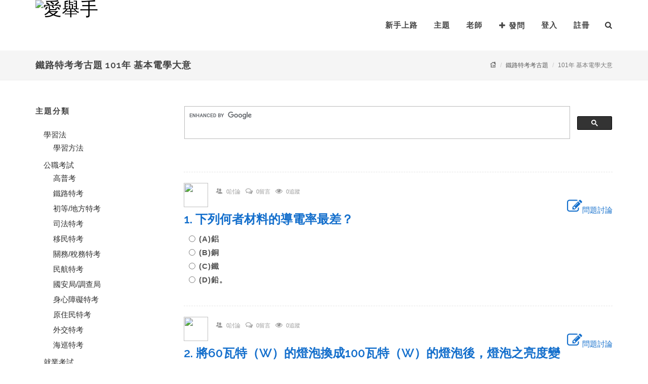

--- FILE ---
content_type: text/html; charset=utf-8
request_url: https://www.i-qahand.com/exam/course/103436
body_size: 148263
content:

<!DOCTYPE html>
<html lang="zh-tw" prefix="og: http://ogp.me/ns#">
<head>
    <meta http-equiv="Content-Type" content="text/html; charset=utf-8" />
    <meta name="viewport" content="width=device-width, initial-scale=1, maximum-scale=1" />
    <meta name="author" content="愛舉手">
    <meta name="copyright" content="愛舉手">
    <meta name="keywords">
    <meta name="description">
    <meta itemprop="name">
    <meta itemprop="image" content="https://www.i-qahand.com/images/logo1.png">
    <meta itemprop="description">
    <meta property="og:title">
    <meta property="og:url">
    <meta property="og:image" content="https://www.i-qahand.com/images/logo1.png">
    <meta property="og:image:secure_url" content="https://www.i-qahand.com/images/logo1.png" />
    <meta property="og:image:type" content="image/png" />
    <meta property="og:image:width" content="175" />
    <meta property="og:image:height" content="100" />
    <meta property="og:description">

    <title>鐵路特考考古題,101年 基本電學大意-愛舉手</title>
    <link rel="shortcut icon" href="/images/qahand_icon.png" type="image/x-icon" />
    <link href="https://fonts.googleapis.com/css?family=Lato:300,400,400italic,600,700|Raleway:300,400,500,600,700|Crete+Round:400italic" rel="stylesheet" type="text/css" />
    <link rel="stylesheet" href="/css/material-design-iconic-font/css/material-design-iconic-font.min.css">
    <link rel="stylesheet" href="/css/bootstrap.css" type="text/css" />
    <link href="/style?v=CZySJpZTR5-UiOpkYE4Af0bI8Nh45_6rekXTvZ7r8xw1" rel="stylesheet"/>

    <link rel="stylesheet" href="/css/dark.css" type="text/css" />
    <link rel="stylesheet" href="/css/font-icons.css" type="text/css" />
    <link rel="stylesheet" href="/css/animate.css" type="text/css" />
    <link rel="stylesheet" href="/css/magnific-popup.css" type="text/css" />
    <link rel="stylesheet" href="/css/responsive.css" type="text/css" />
    <link rel="stylesheet" href="/css/sweetalert.css" type="text/css" />


    <script type="text/javascript" src="/js/jquery.js"></script>
    <script type="text/javascript" src="/js/plugins.js"></script>
    <script type="text/javascript" src="/js/sweetalert.min.js"></script>

    <link href="/Content/myStyle?v=76Aap0IhCBK4GlGcVLKGu3w9mseOPNSy-mV2nkRrq8I1" rel="stylesheet"/>

    <script>
        $(function () {
            if ($('#loginStatus').val() != "logout" && localStorage.getItem('tokenKey') == null) {
                $.ajax({
                    type: 'GET',
                    url: '/member/logout'
                });
            }

            //通知
            $('#notify').html(notify_content());
            $('#top-cart-trigger').click(function () {
                if ($(this).parent().prop('class') == "") {
                    $('.ignore').each(function () {
                        var _this = $(this);
                        if(_this.attr('data-read') == "False"){
                            $.ajax({
                                type: "PUT",
                                url: $('#notify').attr('data-apiurl') + _this.attr('data-id'),
                                headers: { 'Authorization': 'Bearer ' + localStorage.getItem('tokenKey') },
                                success: function (e) {
                                    if (parseInt(e) == 0) {
                                        $('#top-cart-trigger').html('<i class="icon-bell"></i>');
                                    }
                                    else {
                                        $('#top-cart-trigger').html('<i class="icon-bell"></i><span>' + e + '</span>').addClass('shake');
                                    }
                                    _this.attr('data-read', 'True');
                                }
                            });
                        }
                    });
                }
            });

            if ($('#loginStatus').val() == "logout") {
                localStorage.removeItem('tokenKey');
            }
            $('#logout').click(function () {
                localStorage.removeItem('tokenKey');
            });
        })
        var notify_content = function () {
            var str = '';
            if ($('#loginStatus').val() != "logout") {
                $.ajax({
                    type: "GET",
                    url: $('#notify').attr('data-url'),
                    async: false,
                    success: function (e) {
                        var count = $(e).filter('input[type=hidden]').val();
                        if (parseInt(count) == 0) {
                            $('#top-cart-trigger').html('<i class="icon-bell"></i>');
                        }
                        else {
                            $('#top-cart-trigger').html('<i class="icon-bell"></i><span>' + count + '</span>').addClass('shake');
                        }
                        str = e;
                    }
                });
            }
            return str;
        };
    </script>
</head>
<body class="stretched no-transition">
    <div id="wrapper" class="clearfix">
        
        <header id="header" class="transparent-header" data-sticky-class="not-dark">
            <div id="header-wrap">
                <div class="container clearfix">
                    <div id="primary-menu-trigger">
                        <i class="icon-reorder"></i>
                    </div>
                    <div id="logo">
                        <a href="/" class="standard-logo" data-dark-logo="~/images/logo2mini.png">
                            <img src="/images/logo1mini.png" alt="愛舉手">
                        </a>
                        <a href="/" class="retina-logo" data-dark-logo="~/images/logo2.png">
                            <img src="/images/logo1.png" alt="愛舉手">
                        </a>
                    </div>
                    <nav id="primary-menu">
                        <ul>
                            
                            <li><a href="https://www.i-qahand.com/files/service/newGuide/1-1.html" target="_blank">新手上路</a></li>
                            <li class="hidden-sm hidden-xs"><a href="/topic">主題</a></li>
                            <li class="sub-menu hidden-lg hidden-md">
                                <a href="#" class="sf-with-ul">主題</a>
                                
    <ul>
            <li>
                <a href="/topic">全部主題</a>
            </li>
                    <li>
                <a><div>學習法</div></a>
                
<ul>
        <li>
                <a href="/topic/00001">學習方法 (215)</a>
        </li>
</ul>

            </li>
            <li>
                <a><div>公職考試</div></a>
                
<ul>
        <li>
                <a href="/topic/00007">高普考 (556)</a>
        </li>
        <li>
                <a href="/topic/00008">鐵路特考 (916)</a>
        </li>
        <li>
                <a href="/topic/00009">初等/地方特考 (351)</a>
        </li>
        <li>
                <a href="/topic/00010">司法特考 (53)</a>
        </li>
        <li>
                <a href="/topic/00011">移民特考 (10)</a>
        </li>
        <li>
                <a href="/topic/00012">關務/稅務特考 (55)</a>
        </li>
        <li>
                <a href="/topic/00013">民航特考 (20)</a>
        </li>
        <li>
                <a href="/topic/00014">國安局/調查局 (14)</a>
        </li>
        <li>
                <a href="/topic/00015">身心障礙特考 (36)</a>
        </li>
        <li>
                <a href="/topic/00016">原住民特考 (12)</a>
        </li>
        <li>
                <a href="/topic/00056">外交特考 (10)</a>
        </li>
        <li>
                <a href="/topic/00059">海巡特考 (7)</a>
        </li>
</ul>

            </li>
            <li>
                <a><div>就業考試</div></a>
                
<ul>
        <li>
                <a href="/topic/00017">中華郵政 (1440)</a>
        </li>
        <li>
                <a href="/topic/00018">捷運公司 (146)</a>
        </li>
        <li>
                <a href="/topic/00019">銀行考試 (240)</a>
        </li>
        <li>
                <a href="/topic/00020">農漁會 (58)</a>
        </li>
        <li>
                <a href="/topic/00021">國營事業 (213)</a>
        </li>
        <li>
                <a href="/topic/00022">中華電信 (84)</a>
        </li>
        <li>
                <a href="/topic/00023">台電公司 (157)</a>
        </li>
        <li>
                <a href="/topic/00024">臺灣菸酒 (162)</a>
        </li>
        <li>
                <a href="/topic/00025">中油公司 (180)</a>
        </li>
        <li>
                <a href="/topic/00026">自來水公司 (100)</a>
        </li>
        <li>
                <a href="/topic/00027">中鋼/中鋁/中龍鋼/中碳 (67)</a>
        </li>
        <li>
                <a href="/topic/00055">農田水利會 (75)</a>
        </li>
        <li>
                <a href="/topic/00060">漢翔航空 (31)</a>
        </li>
        <li>
                <a href="/topic/00062">臺灣港務公司 (35)</a>
        </li>
        <li>
                <a href="/topic/00066">台糖公司 (27)</a>
        </li>
        <li>
                <a href="/topic/00070">其他 (106)</a>
        </li>
</ul>

            </li>
            <li>
                <a><div>金融證照</div></a>
                
<ul>
        <li>
                <a href="/topic/00036">期貨/證券 (57)</a>
        </li>
        <li>
                <a href="/topic/00037">投信投顧/信託 (13)</a>
        </li>
        <li>
                <a href="/topic/00038">理財規劃 (25)</a>
        </li>
        <li>
                <a href="/topic/00039">內控 (4)</a>
        </li>
        <li>
                <a href="/topic/00040">授信/外匯 (6)</a>
        </li>
        <li>
                <a href="/topic/00041">債券/票券 (1)</a>
        </li>
        <li>
                <a href="/topic/00064">股務人員 (1)</a>
        </li>
</ul>

            </li>
            <li>
                <a><div>專技/技術證照</div></a>
                
<ul>
        <li>
                <a href="/topic/00028">導遊領隊 (45)</a>
        </li>
        <li>
                <a href="/topic/00029">記帳士 (7)</a>
        </li>
        <li>
                <a href="/topic/00030">不動產經紀人 (13)</a>
        </li>
        <li>
                <a href="/topic/00031">地政士 (7)</a>
        </li>
        <li>
                <a href="/topic/00032">消防設備人員 (4)</a>
        </li>
        <li>
                <a href="/topic/00033">報關人員 (5)</a>
        </li>
        <li>
                <a href="/topic/00035">技術士檢定 (35)</a>
        </li>
        <li>
                <a href="/topic/00057">社工師 (5)</a>
        </li>
        <li>
                <a href="/topic/00061">食品技師 (6)</a>
        </li>
        <li>
                <a href="/topic/00067">人身保險業務員 (5)</a>
        </li>
</ul>

            </li>
            <li>
                <a><div>軍警考試</div></a>
                
<ul>
        <li>
                <a href="/topic/00042">一般警察/警察特考 (101)</a>
        </li>
        <li>
                <a href="/topic/00043">警專/警大 (33)</a>
        </li>
        <li>
                <a href="/topic/00044">軍士官/預官 (9)</a>
        </li>
        <li>
                <a href="/topic/00063">軍校招考 (12)</a>
        </li>
</ul>

            </li>
            <li>
                <a><div>升學考試</div></a>
                
<ul>
        <li>
                <a href="/topic/00002">升高中 (11)</a>
        </li>
        <li>
                <a href="/topic/00003">升大學/轉學考 (34)</a>
        </li>
        <li>
                <a href="/topic/00004">升科大四技 (5)</a>
        </li>
        <li>
                <a href="/topic/00005">研究所 (6)</a>
        </li>
</ul>

            </li>
            <li>
                <a><div>國貿類</div></a>
                
<ul>
        <li>
                <a href="/topic/00068">國貿大會考 (3)</a>
        </li>
        <li>
                <a href="/topic/00069">專責報關人員 (0)</a>
        </li>
</ul>

            </li>
            <li>
                <a><div>教育師資</div></a>
                
<ul>
        <li>
                <a href="/topic/00045">公幼教保人員 (8)</a>
        </li>
        <li>
                <a href="/topic/00046">公幼教師甄選 (2)</a>
        </li>
        <li>
                <a href="/topic/00047">教師甄試 (14)</a>
        </li>
</ul>

            </li>
            <li>
                <a><div>語言檢定</div></a>
                
<ul>
        <li>
                <a href="/topic/00048">全民英檢 (5)</a>
        </li>
        <li>
                <a href="/topic/00052">TOEIC多益 (5)</a>
        </li>
</ul>

            </li>
            <li>
                <a><div>資訊平台</div></a>
                
<ul>
        <li>
                <a href="/topic/00071">就業資訊 (8)</a>
        </li>
        <li>
                <a href="/topic/00072">金融議題 (1)</a>
        </li>
</ul>

            </li>
            <li>
                <a><div>鼎文學員專區</div></a>
                
<ul>
        <li>
                <a href="/topic/00076">密集班 (0)</a>
        </li>
        <li>
                <a href="/topic/00077">一般班 (0)</a>
        </li>
</ul>

            </li>
            <li>
                <a><div>其他</div></a>
                
<ul>
        <li>
                <a href="/topic/00054">其他 (3639)</a>
        </li>
</ul>

            </li>
    </ul>

                            </li>
                            <li><a href="/findteacher">老師</a></li>
                            <li>
                                <a href="/Questions/ask"><i class="icon-plus"></i>發問</a>
                            </li>
                                <li><a href="/member/login?ReturnUrl=%2Fexam%2Fcourse%2F103436">登入</a></li>
                                <li><a href="/member/registered">註冊</a></li>
                        </ul>
                        <div id="top-search">
                            <a href="#" id="top-search-trigger"><i class="icon-search3"></i><i class="icon-line-cross"></i></a>
<form action="/search" method="get">                                <input type="text" name="s" class="form-control typeahead" placeholder="今天想找什麼? ...">
                                <input type="submit" value="search" id="searchLayout" class="hide01" />
</form>                        </div>

                    </nav>
                </div>
            </div>
        </header>

        

<section id="page-title" class="page-title-mini">
    <div class="container clearfix">
        <h1>鐵路特考考古題 101年 基本電學大意</h1>
        <ol class="breadcrumb">
            <li><a href="/"><i class="icon-home"></i></a></li>
            <li><a href="/topic/00008?t=old">鐵路特考考古題</a></li>
            <li class="active">101年 基本電學大意</li>
        </ol>
    </div>
</section>

<section id="content">
    <div class="content-wrap nopadding">
        <div class="section notopborder nomargin nopadding ">
            <div class="container nomargin nopadding clearfix">
            </div>
        </div>
        <div class="container topmargin bottommargin clearfix">
            <div class="row clearfix">
                
                <div class="col-md-3 nobottommargin clearfix hidden-sm hidden-xs">
                    <div class="widget widget_links clearfix">
                        <h4>主題分類</h4>
                        
    <ul>
                    <li>
                <a><div>學習法</div></a>
                
<ul>
        <li>
                <a href="/topic/00001?t=old">學習方法</a>
        </li>
</ul>

            </li>
            <li>
                <a><div>公職考試</div></a>
                
<ul>
        <li>
                <a href="/topic/00007?t=old">高普考</a>
        </li>
        <li>
                <a href="/topic/00008?t=old">鐵路特考</a>
        </li>
        <li>
                <a href="/topic/00009?t=old">初等/地方特考</a>
        </li>
        <li>
                <a href="/topic/00010?t=old">司法特考</a>
        </li>
        <li>
                <a href="/topic/00011?t=old">移民特考</a>
        </li>
        <li>
                <a href="/topic/00012?t=old">關務/稅務特考</a>
        </li>
        <li>
                <a href="/topic/00013?t=old">民航特考</a>
        </li>
        <li>
                <a href="/topic/00014?t=old">國安局/調查局</a>
        </li>
        <li>
                <a href="/topic/00015?t=old">身心障礙特考</a>
        </li>
        <li>
                <a href="/topic/00016?t=old">原住民特考</a>
        </li>
        <li>
                <a href="/topic/00056?t=old">外交特考</a>
        </li>
        <li>
                <a href="/topic/00059?t=old">海巡特考</a>
        </li>
</ul>

            </li>
            <li>
                <a><div>就業考試</div></a>
                
<ul>
        <li>
                <a href="/topic/00017?t=old">中華郵政</a>
        </li>
        <li>
                <a href="/topic/00018?t=old">捷運公司</a>
        </li>
        <li>
                <a href="/topic/00019?t=old">銀行考試</a>
        </li>
        <li>
                <a href="/topic/00020?t=old">農漁會</a>
        </li>
        <li>
                <a href="/topic/00021?t=old">國營事業</a>
        </li>
        <li>
                <a href="/topic/00022?t=old">中華電信</a>
        </li>
        <li>
                <a href="/topic/00023?t=old">台電公司</a>
        </li>
        <li>
                <a href="/topic/00024?t=old">臺灣菸酒</a>
        </li>
        <li>
                <a href="/topic/00025?t=old">中油公司</a>
        </li>
        <li>
                <a href="/topic/00026?t=old">自來水公司</a>
        </li>
        <li>
                <a href="/topic/00027?t=old">中鋼/中鋁/中龍鋼/中碳</a>
        </li>
        <li>
                <a href="/topic/00055?t=old">農田水利會</a>
        </li>
        <li>
                <a href="/topic/00060?t=old">漢翔航空</a>
        </li>
        <li>
                <a href="/topic/00062?t=old">臺灣港務公司</a>
        </li>
        <li>
                <a href="/topic/00066?t=old">台糖公司</a>
        </li>
        <li>
                <a href="/topic/00070?t=old">其他</a>
        </li>
</ul>

            </li>
            <li>
                <a><div>金融證照</div></a>
                
<ul>
        <li>
                <a href="/topic/00036?t=old">期貨/證券</a>
        </li>
        <li>
                <a href="/topic/00037?t=old">投信投顧/信託</a>
        </li>
        <li>
                <a href="/topic/00038?t=old">理財規劃</a>
        </li>
        <li>
                <a href="/topic/00039?t=old">內控</a>
        </li>
        <li>
                <a href="/topic/00040?t=old">授信/外匯</a>
        </li>
        <li>
                <a href="/topic/00041?t=old">債券/票券</a>
        </li>
        <li>
                <a href="/topic/00064?t=old">股務人員</a>
        </li>
</ul>

            </li>
            <li>
                <a><div>專技/技術證照</div></a>
                
<ul>
        <li>
                <a href="/topic/00028?t=old">導遊領隊</a>
        </li>
        <li>
                <a href="/topic/00029?t=old">記帳士</a>
        </li>
        <li>
                <a href="/topic/00030?t=old">不動產經紀人</a>
        </li>
        <li>
                <a href="/topic/00031?t=old">地政士</a>
        </li>
        <li>
                <a href="/topic/00032?t=old">消防設備人員</a>
        </li>
        <li>
                <a href="/topic/00033?t=old">報關人員</a>
        </li>
        <li>
                <a href="/topic/00035?t=old">技術士檢定</a>
        </li>
        <li>
                <a href="/topic/00057?t=old">社工師</a>
        </li>
        <li>
                <a href="/topic/00061?t=old">食品技師</a>
        </li>
        <li>
                <a href="/topic/00067?t=old">人身保險業務員</a>
        </li>
</ul>

            </li>
            <li>
                <a><div>軍警考試</div></a>
                
<ul>
        <li>
                <a href="/topic/00042?t=old">一般警察/警察特考</a>
        </li>
        <li>
                <a href="/topic/00043?t=old">警專/警大</a>
        </li>
        <li>
                <a href="/topic/00044?t=old">軍士官/預官</a>
        </li>
        <li>
                <a href="/topic/00063?t=old">軍校招考</a>
        </li>
</ul>

            </li>
            <li>
                <a><div>升學考試</div></a>
                
<ul>
        <li>
                <a href="/topic/00002?t=old">升高中</a>
        </li>
        <li>
                <a href="/topic/00003?t=old">升大學/轉學考</a>
        </li>
        <li>
                <a href="/topic/00004?t=old">升科大四技</a>
        </li>
        <li>
                <a href="/topic/00005?t=old">研究所</a>
        </li>
</ul>

            </li>
            <li>
                <a><div>國貿類</div></a>
                
<ul>
        <li>
                <a href="/topic/00068?t=old">國貿大會考</a>
        </li>
        <li>
                <a href="/topic/00069?t=old">專責報關人員</a>
        </li>
</ul>

            </li>
            <li>
                <a><div>教育師資</div></a>
                
<ul>
        <li>
                <a href="/topic/00045?t=old">公幼教保人員</a>
        </li>
        <li>
                <a href="/topic/00046?t=old">公幼教師甄選</a>
        </li>
        <li>
                <a href="/topic/00047?t=old">教師甄試</a>
        </li>
</ul>

            </li>
            <li>
                <a><div>語言檢定</div></a>
                
<ul>
        <li>
                <a href="/topic/00048?t=old">全民英檢</a>
        </li>
        <li>
                <a href="/topic/00052?t=old">TOEIC多益</a>
        </li>
</ul>

            </li>
            <li>
                <a><div>資訊平台</div></a>
                
<ul>
        <li>
                <a href="/topic/00071?t=old">就業資訊</a>
        </li>
        <li>
                <a href="/topic/00072?t=old">金融議題</a>
        </li>
</ul>

            </li>
            <li>
                <a><div>鼎文學員專區</div></a>
                
<ul>
        <li>
                <a href="/topic/00076?t=old">密集班</a>
        </li>
        <li>
                <a href="/topic/00077?t=old">一般班</a>
        </li>
</ul>

            </li>
            <li>
                <a><div>其他</div></a>
                
<ul>
        <li>
                <a href="/topic/00054?t=old">其他</a>
        </li>
</ul>

            </li>
    </ul>

                    </div>
                </div>

                
                <div class="col-md-9 nobottommargin clearfix">
                    <script>
                      (function() {
                        var cx = '015041549054067603329:0momic-0n2e';
                        var gcse = document.createElement('script');
                        gcse.type = 'text/javascript';
                        gcse.async = true;
                        gcse.src = 'https://cse.google.com/cse.js?cx=' + cx;
                        var s = document.getElementsByTagName('script')[0];
                        s.parentNode.insertBefore(gcse, s);
                      })();
                    </script>
                    <gcse:search></gcse:search>

                    <div class="widget clearfix">
                        <form action="/exam/course/103436" method="post"><input name="__RequestVerificationToken" type="hidden" value="qfIqOcTWKqXOnS783HMVl7wLGrLExkt2a1WsxRbLqDlZ71qXtvPFT-nz0kdIrdZ36BbwgyBlBgJ1_AQeiBxJ5nBzuUFC8YUwL54tRtM2YxU1" />                            <!-- #region 單選-->
                                <div class="spost clearfix bottommargin-sm">
                                    <div class="row clearfix">
                                        <div class="col-md-12 clearfix">
                                    
                                        </div>
                                        <div class="col-md-12 clearfix">
                                            <div class="entry-image">
                                                <img class="img-circle" src="/images/icon2.png" />
                                            </div>
                                            <div class="entry-c">
                                                <div class="entry-title">
                                                    <ul class="entry-meta">
                                                        <li>
                                                            <i class="icon-users"></i>
                                                            <small>0討論</small>
                                                        </li>
                                                        <li>
                                                            <i class="icon-comments-alt"></i>
                                                            <small>0留言</small>
                                                        </li>
                                                        <li>
                                                            <i class="icon-eye-open"></i>
                                                            <small>0追蹤</small>
                                                        </li>
                                                    </ul>
                                                </div>
                                            </div>
                                            <div class="pull-right">
                                                <a href="/exam/question/201304170000000341"><i class="icon-edit icon-2x"></i>問題討論</a>
                                            </div>

                                            <div class="topmargin-sm clearfix">
                                                <h3 class="nomargin">
                                                    <a href="/exam/question/201304170000000341">1. 下列何者材料的導電率最差？</a>
                                                    <input id="tblQuestion_0__Question" name="tblQuestion[0].Question" type="hidden" value="下列何者材料的導電率最差？" />
                                                    <input id="tblQuestion_0__QuestionID" name="tblQuestion[0].QuestionID" type="hidden" value="201304170000000341" />
                                                </h3>
                                                <div style="color:#999; font-size:11pt; margin:10px;">

                                                    <label class="radio ">
                                                        <input id="tblQuestion_0__E" name="tblQuestion[0].E" type="radio" value="1" /> (A)鋁
                                                        <input id="tblQuestion_0__A" name="tblQuestion[0].A" type="hidden" value="鋁" />
                                                    </label>
                                                    <label class="radio ">
                                                        <input id="tblQuestion_0__E" name="tblQuestion[0].E" type="radio" value="2" /> (B)銅
                                                        <input id="tblQuestion_0__B" name="tblQuestion[0].B" type="hidden" value="銅" />
                                                    </label>
                                                    <label class="radio ">
                                                        <input id="tblQuestion_0__E" name="tblQuestion[0].E" type="radio" value="3" /> (C)鐵
                                                        <input id="tblQuestion_0__C" name="tblQuestion[0].C" type="hidden" value="鐵" />
                                                    </label>
                                                    <label class="radio ">
                                                        <input id="tblQuestion_0__E" name="tblQuestion[0].E" type="radio" value="4" /> (D)鉛。
                                                        <input id="tblQuestion_0__D" name="tblQuestion[0].D" type="hidden" value="鉛。" />
                                                    </label>                                            
                                                    <input id="tblQuestion_0__Answer" name="tblQuestion[0].Answer" type="hidden" value="4" />
                                                </div>
                                            </div>
                                        </div>
                                    </div>
                                </div>
                                <div class="spost clearfix bottommargin-sm">
                                    <div class="row clearfix">
                                        <div class="col-md-12 clearfix">
                                    
                                        </div>
                                        <div class="col-md-12 clearfix">
                                            <div class="entry-image">
                                                <img class="img-circle" src="/images/icon2.png" />
                                            </div>
                                            <div class="entry-c">
                                                <div class="entry-title">
                                                    <ul class="entry-meta">
                                                        <li>
                                                            <i class="icon-users"></i>
                                                            <small>0討論</small>
                                                        </li>
                                                        <li>
                                                            <i class="icon-comments-alt"></i>
                                                            <small>0留言</small>
                                                        </li>
                                                        <li>
                                                            <i class="icon-eye-open"></i>
                                                            <small>0追蹤</small>
                                                        </li>
                                                    </ul>
                                                </div>
                                            </div>
                                            <div class="pull-right">
                                                <a href="/exam/question/201304170000000342"><i class="icon-edit icon-2x"></i>問題討論</a>
                                            </div>

                                            <div class="topmargin-sm clearfix">
                                                <h3 class="nomargin">
                                                    <a href="/exam/question/201304170000000342">2. 將60瓦特（W）的燈泡換成100瓦特（W）的燈泡後，燈泡之亮度變高，其主要原因為何？</a>
                                                    <input id="tblQuestion_1__Question" name="tblQuestion[1].Question" type="hidden" value="將60瓦特（W）的燈泡換成100瓦特（W）的燈泡後，燈泡之亮度變高，其主要原因為何？" />
                                                    <input id="tblQuestion_1__QuestionID" name="tblQuestion[1].QuestionID" type="hidden" value="201304170000000342" />
                                                </h3>
                                                <div style="color:#999; font-size:11pt; margin:10px;">

                                                    <label class="radio ">
                                                        <input id="tblQuestion_1__E" name="tblQuestion[1].E" type="radio" value="1" /> (A)燈泡的電阻變大
                                                        <input id="tblQuestion_1__A" name="tblQuestion[1].A" type="hidden" value="燈泡的電阻變大" />
                                                    </label>
                                                    <label class="radio ">
                                                        <input id="tblQuestion_1__E" name="tblQuestion[1].E" type="radio" value="2" /> (B)通過燈泡的電流變小
                                                        <input id="tblQuestion_1__B" name="tblQuestion[1].B" type="hidden" value="通過燈泡的電流變小" />
                                                    </label>
                                                    <label class="radio ">
                                                        <input id="tblQuestion_1__E" name="tblQuestion[1].E" type="radio" value="3" /> (C)燈泡中的電壓升高
                                                        <input id="tblQuestion_1__C" name="tblQuestion[1].C" type="hidden" value="燈泡中的電壓升高" />
                                                    </label>
                                                    <label class="radio ">
                                                        <input id="tblQuestion_1__E" name="tblQuestion[1].E" type="radio" value="4" /> (D)燈泡的電阻變小。
                                                        <input id="tblQuestion_1__D" name="tblQuestion[1].D" type="hidden" value="燈泡的電阻變小。" />
                                                    </label>                                            
                                                    <input id="tblQuestion_1__Answer" name="tblQuestion[1].Answer" type="hidden" value="4" />
                                                </div>
                                            </div>
                                        </div>
                                    </div>
                                </div>
                                <div class="spost clearfix bottommargin-sm">
                                    <div class="row clearfix">
                                        <div class="col-md-12 clearfix">
                                    
                                        </div>
                                        <div class="col-md-12 clearfix">
                                            <div class="entry-image">
                                                <img class="img-circle" src="/images/icon2.png" />
                                            </div>
                                            <div class="entry-c">
                                                <div class="entry-title">
                                                    <ul class="entry-meta">
                                                        <li>
                                                            <i class="icon-users"></i>
                                                            <small>0討論</small>
                                                        </li>
                                                        <li>
                                                            <i class="icon-comments-alt"></i>
                                                            <small>0留言</small>
                                                        </li>
                                                        <li>
                                                            <i class="icon-eye-open"></i>
                                                            <small>0追蹤</small>
                                                        </li>
                                                    </ul>
                                                </div>
                                            </div>
                                            <div class="pull-right">
                                                <a href="/exam/question/201304170000000343"><i class="icon-edit icon-2x"></i>問題討論</a>
                                            </div>

                                            <div class="topmargin-sm clearfix">
                                                <h3 class="nomargin">
                                                    <a href="/exam/question/201304170000000343">3. 某電壓為5伏特（V）之電池，可提供200焦耳（J）的能量。若以某電容器取代該電池，在提供相同電壓及能量下，則電容器之電容值為多少法拉（F）？</a>
                                                    <input id="tblQuestion_2__Question" name="tblQuestion[2].Question" type="hidden" value="某電壓為5伏特（V）之電池，可提供200焦耳（J）的能量。若以某電容器取代該電池，在提供相同電壓及能量下，則電容器之電容值為多少法拉（F）？" />
                                                    <input id="tblQuestion_2__QuestionID" name="tblQuestion[2].QuestionID" type="hidden" value="201304170000000343" />
                                                </h3>
                                                <div style="color:#999; font-size:11pt; margin:10px;">

                                                    <label class="radio ">
                                                        <input id="tblQuestion_2__E" name="tblQuestion[2].E" type="radio" value="1" /> (A)40
                                                        <input id="tblQuestion_2__A" name="tblQuestion[2].A" type="hidden" value="40" />
                                                    </label>
                                                    <label class="radio ">
                                                        <input id="tblQuestion_2__E" name="tblQuestion[2].E" type="radio" value="2" /> (B)16
                                                        <input id="tblQuestion_2__B" name="tblQuestion[2].B" type="hidden" value="16" />
                                                    </label>
                                                    <label class="radio ">
                                                        <input id="tblQuestion_2__E" name="tblQuestion[2].E" type="radio" value="3" /> (C)5
                                                        <input id="tblQuestion_2__C" name="tblQuestion[2].C" type="hidden" value="5" />
                                                    </label>
                                                    <label class="radio ">
                                                        <input id="tblQuestion_2__E" name="tblQuestion[2].E" type="radio" value="4" /> (D)0.5。
                                                        <input id="tblQuestion_2__D" name="tblQuestion[2].D" type="hidden" value="0.5。" />
                                                    </label>                                            
                                                    <input id="tblQuestion_2__Answer" name="tblQuestion[2].Answer" type="hidden" value="2" />
                                                </div>
                                            </div>
                                        </div>
                                    </div>
                                </div>
                                <div class="spost clearfix bottommargin-sm">
                                    <div class="row clearfix">
                                        <div class="col-md-12 clearfix">
                                    
                                        </div>
                                        <div class="col-md-12 clearfix">
                                            <div class="entry-image">
                                                <img class="img-circle" src="/images/icon2.png" />
                                            </div>
                                            <div class="entry-c">
                                                <div class="entry-title">
                                                    <ul class="entry-meta">
                                                        <li>
                                                            <i class="icon-users"></i>
                                                            <small>0討論</small>
                                                        </li>
                                                        <li>
                                                            <i class="icon-comments-alt"></i>
                                                            <small>0留言</small>
                                                        </li>
                                                        <li>
                                                            <i class="icon-eye-open"></i>
                                                            <small>0追蹤</small>
                                                        </li>
                                                    </ul>
                                                </div>
                                            </div>
                                            <div class="pull-right">
                                                <a href="/exam/question/201304170000000344"><i class="icon-edit icon-2x"></i>問題討論</a>
                                            </div>

                                            <div class="topmargin-sm clearfix">
                                                <h3 class="nomargin">
                                                    <a href="/exam/question/201304170000000344">4. 某電容器之電容值為10微法拉（μF），已知其端電壓為200伏特（V），則其所儲存之能量為多少焦耳（J）？</a>
                                                    <input id="tblQuestion_3__Question" name="tblQuestion[3].Question" type="hidden" value="某電容器之電容值為10微法拉（μF），已知其端電壓為200伏特（V），則其所儲存之能量為多少焦耳（J）？" />
                                                    <input id="tblQuestion_3__QuestionID" name="tblQuestion[3].QuestionID" type="hidden" value="201304170000000344" />
                                                </h3>
                                                <div style="color:#999; font-size:11pt; margin:10px;">

                                                    <label class="radio ">
                                                        <input id="tblQuestion_3__E" name="tblQuestion[3].E" type="radio" value="1" /> (A)0.02
                                                        <input id="tblQuestion_3__A" name="tblQuestion[3].A" type="hidden" value="0.02" />
                                                    </label>
                                                    <label class="radio ">
                                                        <input id="tblQuestion_3__E" name="tblQuestion[3].E" type="radio" value="2" /> (B)0.2
                                                        <input id="tblQuestion_3__B" name="tblQuestion[3].B" type="hidden" value="0.2" />
                                                    </label>
                                                    <label class="radio ">
                                                        <input id="tblQuestion_3__E" name="tblQuestion[3].E" type="radio" value="3" /> (C)2
                                                        <input id="tblQuestion_3__C" name="tblQuestion[3].C" type="hidden" value="2" />
                                                    </label>
                                                    <label class="radio ">
                                                        <input id="tblQuestion_3__E" name="tblQuestion[3].E" type="radio" value="4" /> (D)20。
                                                        <input id="tblQuestion_3__D" name="tblQuestion[3].D" type="hidden" value="20。" />
                                                    </label>                                            
                                                    <input id="tblQuestion_3__Answer" name="tblQuestion[3].Answer" type="hidden" value="2" />
                                                </div>
                                            </div>
                                        </div>
                                    </div>
                                </div>
                                <div class="spost clearfix bottommargin-sm">
                                    <div class="row clearfix">
                                        <div class="col-md-12 clearfix">
                                    
                                        </div>
                                        <div class="col-md-12 clearfix">
                                            <div class="entry-image">
                                                <img class="img-circle" src="/images/icon2.png" />
                                            </div>
                                            <div class="entry-c">
                                                <div class="entry-title">
                                                    <ul class="entry-meta">
                                                        <li>
                                                            <i class="icon-users"></i>
                                                            <small>0討論</small>
                                                        </li>
                                                        <li>
                                                            <i class="icon-comments-alt"></i>
                                                            <small>0留言</small>
                                                        </li>
                                                        <li>
                                                            <i class="icon-eye-open"></i>
                                                            <small>0追蹤</small>
                                                        </li>
                                                    </ul>
                                                </div>
                                            </div>
                                            <div class="pull-right">
                                                <a href="/exam/question/201304170000000345"><i class="icon-edit icon-2x"></i>問題討論</a>
                                            </div>

                                            <div class="topmargin-sm clearfix">
                                                <h3 class="nomargin">
                                                    <a href="/exam/question/201304170000000345">5. 某平行電容器之極板面積為10平方米（m<sup>2</sup>）、兩極板相距1毫米（mm），已知其電容值為8.85微法拉（μF），則電容器介質之相對介電常數為何？</a>
                                                    <input id="tblQuestion_4__Question" name="tblQuestion[4].Question" type="hidden" value="某平行電容器之極板面積為10平方米（m&lt;sup>2&lt;/sup>）、兩極板相距1毫米（mm），已知其電容值為8.85微法拉（μF），則電容器介質之相對介電常數為何？" />
                                                    <input id="tblQuestion_4__QuestionID" name="tblQuestion[4].QuestionID" type="hidden" value="201304170000000345" />
                                                </h3>
                                                <div style="color:#999; font-size:11pt; margin:10px;">

                                                    <label class="radio ">
                                                        <input id="tblQuestion_4__E" name="tblQuestion[4].E" type="radio" value="1" /> (A)25
                                                        <input id="tblQuestion_4__A" name="tblQuestion[4].A" type="hidden" value="25" />
                                                    </label>
                                                    <label class="radio ">
                                                        <input id="tblQuestion_4__E" name="tblQuestion[4].E" type="radio" value="2" /> (B)50
                                                        <input id="tblQuestion_4__B" name="tblQuestion[4].B" type="hidden" value="50" />
                                                    </label>
                                                    <label class="radio ">
                                                        <input id="tblQuestion_4__E" name="tblQuestion[4].E" type="radio" value="3" /> (C)100
                                                        <input id="tblQuestion_4__C" name="tblQuestion[4].C" type="hidden" value="100" />
                                                    </label>
                                                    <label class="radio ">
                                                        <input id="tblQuestion_4__E" name="tblQuestion[4].E" type="radio" value="4" /> (D)200。
                                                        <input id="tblQuestion_4__D" name="tblQuestion[4].D" type="hidden" value="200。" />
                                                    </label>                                            
                                                    <input id="tblQuestion_4__Answer" name="tblQuestion[4].Answer" type="hidden" value="3" />
                                                </div>
                                            </div>
                                        </div>
                                    </div>
                                </div>
                                <div class="spost clearfix bottommargin-sm">
                                    <div class="row clearfix">
                                        <div class="col-md-12 clearfix">
                                    
                                        </div>
                                        <div class="col-md-12 clearfix">
                                            <div class="entry-image">
                                                <img class="img-circle" src="/images/icon2.png" />
                                            </div>
                                            <div class="entry-c">
                                                <div class="entry-title">
                                                    <ul class="entry-meta">
                                                        <li>
                                                            <i class="icon-users"></i>
                                                            <small>0討論</small>
                                                        </li>
                                                        <li>
                                                            <i class="icon-comments-alt"></i>
                                                            <small>0留言</small>
                                                        </li>
                                                        <li>
                                                            <i class="icon-eye-open"></i>
                                                            <small>0追蹤</small>
                                                        </li>
                                                    </ul>
                                                </div>
                                            </div>
                                            <div class="pull-right">
                                                <a href="/exam/question/201304170000000346"><i class="icon-edit icon-2x"></i>問題討論</a>
                                            </div>

                                            <div class="topmargin-sm clearfix">
                                                <h3 class="nomargin">
                                                    <a href="/exam/question/201304170000000346">6. 電阻與電容之串聯電路，此電路時間常數T與電阻值R及電容值C的關係為：</a>
                                                    <input id="tblQuestion_5__Question" name="tblQuestion[5].Question" type="hidden" value="電阻與電容之串聯電路，此電路時間常數T與電阻值R及電容值C的關係為：" />
                                                    <input id="tblQuestion_5__QuestionID" name="tblQuestion[5].QuestionID" type="hidden" value="201304170000000346" />
                                                </h3>
                                                <div style="color:#999; font-size:11pt; margin:10px;">

                                                    <label class="radio ">
                                                        <input id="tblQuestion_5__E" name="tblQuestion[5].E" type="radio" value="1" /> (A)T＝1/(RC)
                                                        <input id="tblQuestion_5__A" name="tblQuestion[5].A" type="hidden" value="T＝1/(RC)" />
                                                    </label>
                                                    <label class="radio ">
                                                        <input id="tblQuestion_5__E" name="tblQuestion[5].E" type="radio" value="2" /> (B)T＝R/C
                                                        <input id="tblQuestion_5__B" name="tblQuestion[5].B" type="hidden" value="T＝R/C" />
                                                    </label>
                                                    <label class="radio ">
                                                        <input id="tblQuestion_5__E" name="tblQuestion[5].E" type="radio" value="3" /> (C)T＝C/R
                                                        <input id="tblQuestion_5__C" name="tblQuestion[5].C" type="hidden" value="T＝C/R" />
                                                    </label>
                                                    <label class="radio ">
                                                        <input id="tblQuestion_5__E" name="tblQuestion[5].E" type="radio" value="4" /> (D)T＝RC。
                                                        <input id="tblQuestion_5__D" name="tblQuestion[5].D" type="hidden" value="T＝RC。" />
                                                    </label>                                            
                                                    <input id="tblQuestion_5__Answer" name="tblQuestion[5].Answer" type="hidden" value="4" />
                                                </div>
                                            </div>
                                        </div>
                                    </div>
                                </div>
                                <div class="spost clearfix bottommargin-sm">
                                    <div class="row clearfix">
                                        <div class="col-md-12 clearfix">
                                    
                                        </div>
                                        <div class="col-md-12 clearfix">
                                            <div class="entry-image">
                                                <img class="img-circle" src="/images/icon2.png" />
                                            </div>
                                            <div class="entry-c">
                                                <div class="entry-title">
                                                    <ul class="entry-meta">
                                                        <li>
                                                            <i class="icon-users"></i>
                                                            <small>0討論</small>
                                                        </li>
                                                        <li>
                                                            <i class="icon-comments-alt"></i>
                                                            <small>0留言</small>
                                                        </li>
                                                        <li>
                                                            <i class="icon-eye-open"></i>
                                                            <small>0追蹤</small>
                                                        </li>
                                                    </ul>
                                                </div>
                                            </div>
                                            <div class="pull-right">
                                                <a href="/exam/question/201304170000000347"><i class="icon-edit icon-2x"></i>問題討論</a>
                                            </div>

                                            <div class="topmargin-sm clearfix">
                                                <h3 class="nomargin">
                                                    <a href="/exam/question/201304170000000347">7. 電阻及電感之串聯電路，此電路時間常數T與電阻值R及電感值L的關係為：</a>
                                                    <input id="tblQuestion_6__Question" name="tblQuestion[6].Question" type="hidden" value="電阻及電感之串聯電路，此電路時間常數T與電阻值R及電感值L的關係為：" />
                                                    <input id="tblQuestion_6__QuestionID" name="tblQuestion[6].QuestionID" type="hidden" value="201304170000000347" />
                                                </h3>
                                                <div style="color:#999; font-size:11pt; margin:10px;">

                                                    <label class="radio ">
                                                        <input id="tblQuestion_6__E" name="tblQuestion[6].E" type="radio" value="1" /> (A)T＝1/RL
                                                        <input id="tblQuestion_6__A" name="tblQuestion[6].A" type="hidden" value="T＝1/RL" />
                                                    </label>
                                                    <label class="radio ">
                                                        <input id="tblQuestion_6__E" name="tblQuestion[6].E" type="radio" value="2" /> (B)T＝R/L
                                                        <input id="tblQuestion_6__B" name="tblQuestion[6].B" type="hidden" value="T＝R/L" />
                                                    </label>
                                                    <label class="radio ">
                                                        <input id="tblQuestion_6__E" name="tblQuestion[6].E" type="radio" value="3" /> (C)T＝RL
                                                        <input id="tblQuestion_6__C" name="tblQuestion[6].C" type="hidden" value="T＝RL" />
                                                    </label>
                                                    <label class="radio ">
                                                        <input id="tblQuestion_6__E" name="tblQuestion[6].E" type="radio" value="4" /> (D)T＝L/R。
                                                        <input id="tblQuestion_6__D" name="tblQuestion[6].D" type="hidden" value="T＝L/R。" />
                                                    </label>                                            
                                                    <input id="tblQuestion_6__Answer" name="tblQuestion[6].Answer" type="hidden" value="4" />
                                                </div>
                                            </div>
                                        </div>
                                    </div>
                                </div>
                                <div class="spost clearfix bottommargin-sm">
                                    <div class="row clearfix">
                                        <div class="col-md-12 clearfix">
                                    
                                        </div>
                                        <div class="col-md-12 clearfix">
                                            <div class="entry-image">
                                                <img class="img-circle" src="/images/icon2.png" />
                                            </div>
                                            <div class="entry-c">
                                                <div class="entry-title">
                                                    <ul class="entry-meta">
                                                        <li>
                                                            <i class="icon-users"></i>
                                                            <small>0討論</small>
                                                        </li>
                                                        <li>
                                                            <i class="icon-comments-alt"></i>
                                                            <small>0留言</small>
                                                        </li>
                                                        <li>
                                                            <i class="icon-eye-open"></i>
                                                            <small>0追蹤</small>
                                                        </li>
                                                    </ul>
                                                </div>
                                            </div>
                                            <div class="pull-right">
                                                <a href="/exam/question/201304170000000348"><i class="icon-edit icon-2x"></i>問題討論</a>
                                            </div>

                                            <div class="topmargin-sm clearfix">
                                                <h3 class="nomargin">
                                                    <a href="/exam/question/201304170000000348">8. 某電阻－電感－電容（R-L-C）串聯諧振電路之Q值為20，頻帶寬度為50赫芝（Hz），則其諧振頻率為多少赫芝（Hz）？</a>
                                                    <input id="tblQuestion_7__Question" name="tblQuestion[7].Question" type="hidden" value="某電阻－電感－電容（R-L-C）串聯諧振電路之Q值為20，頻帶寬度為50赫芝（Hz），則其諧振頻率為多少赫芝（Hz）？" />
                                                    <input id="tblQuestion_7__QuestionID" name="tblQuestion[7].QuestionID" type="hidden" value="201304170000000348" />
                                                </h3>
                                                <div style="color:#999; font-size:11pt; margin:10px;">

                                                    <label class="radio ">
                                                        <input id="tblQuestion_7__E" name="tblQuestion[7].E" type="radio" value="1" /> (A)500
                                                        <input id="tblQuestion_7__A" name="tblQuestion[7].A" type="hidden" value="500" />
                                                    </label>
                                                    <label class="radio ">
                                                        <input id="tblQuestion_7__E" name="tblQuestion[7].E" type="radio" value="2" /> (B)1000
                                                        <input id="tblQuestion_7__B" name="tblQuestion[7].B" type="hidden" value="1000" />
                                                    </label>
                                                    <label class="radio ">
                                                        <input id="tblQuestion_7__E" name="tblQuestion[7].E" type="radio" value="3" /> (C)1500
                                                        <input id="tblQuestion_7__C" name="tblQuestion[7].C" type="hidden" value="1500" />
                                                    </label>
                                                    <label class="radio ">
                                                        <input id="tblQuestion_7__E" name="tblQuestion[7].E" type="radio" value="4" /> (D)2000。
                                                        <input id="tblQuestion_7__D" name="tblQuestion[7].D" type="hidden" value="2000。" />
                                                    </label>                                            
                                                    <input id="tblQuestion_7__Answer" name="tblQuestion[7].Answer" type="hidden" value="2" />
                                                </div>
                                            </div>
                                        </div>
                                    </div>
                                </div>
                                <div class="spost clearfix bottommargin-sm">
                                    <div class="row clearfix">
                                        <div class="col-md-12 clearfix">
                                    
                                        </div>
                                        <div class="col-md-12 clearfix">
                                            <div class="entry-image">
                                                <img class="img-circle" src="/images/icon2.png" />
                                            </div>
                                            <div class="entry-c">
                                                <div class="entry-title">
                                                    <ul class="entry-meta">
                                                        <li>
                                                            <i class="icon-users"></i>
                                                            <small>0討論</small>
                                                        </li>
                                                        <li>
                                                            <i class="icon-comments-alt"></i>
                                                            <small>0留言</small>
                                                        </li>
                                                        <li>
                                                            <i class="icon-eye-open"></i>
                                                            <small>0追蹤</small>
                                                        </li>
                                                    </ul>
                                                </div>
                                            </div>
                                            <div class="pull-right">
                                                <a href="/exam/question/201304170000000349"><i class="icon-edit icon-2x"></i>問題討論</a>
                                            </div>

                                            <div class="topmargin-sm clearfix">
                                                <h3 class="nomargin">
                                                    <a href="/exam/question/201304170000000349">9. 八極交流同步發電機轉子旋轉一圈，定子線圈感應電勢將出現幾個週期之變化？</a>
                                                    <input id="tblQuestion_8__Question" name="tblQuestion[8].Question" type="hidden" value="八極交流同步發電機轉子旋轉一圈，定子線圈感應電勢將出現幾個週期之變化？" />
                                                    <input id="tblQuestion_8__QuestionID" name="tblQuestion[8].QuestionID" type="hidden" value="201304170000000349" />
                                                </h3>
                                                <div style="color:#999; font-size:11pt; margin:10px;">

                                                    <label class="radio ">
                                                        <input id="tblQuestion_8__E" name="tblQuestion[8].E" type="radio" value="1" /> (A)1
                                                        <input id="tblQuestion_8__A" name="tblQuestion[8].A" type="hidden" value="1" />
                                                    </label>
                                                    <label class="radio ">
                                                        <input id="tblQuestion_8__E" name="tblQuestion[8].E" type="radio" value="2" /> (B)2
                                                        <input id="tblQuestion_8__B" name="tblQuestion[8].B" type="hidden" value="2" />
                                                    </label>
                                                    <label class="radio ">
                                                        <input id="tblQuestion_8__E" name="tblQuestion[8].E" type="radio" value="3" /> (C)4
                                                        <input id="tblQuestion_8__C" name="tblQuestion[8].C" type="hidden" value="4" />
                                                    </label>
                                                    <label class="radio ">
                                                        <input id="tblQuestion_8__E" name="tblQuestion[8].E" type="radio" value="4" /> (D)8。
                                                        <input id="tblQuestion_8__D" name="tblQuestion[8].D" type="hidden" value="8。" />
                                                    </label>                                            
                                                    <input id="tblQuestion_8__Answer" name="tblQuestion[8].Answer" type="hidden" value="3" />
                                                </div>
                                            </div>
                                        </div>
                                    </div>
                                </div>
                                <div class="spost clearfix bottommargin-sm">
                                    <div class="row clearfix">
                                        <div class="col-md-12 clearfix">
                                    
                                        </div>
                                        <div class="col-md-12 clearfix">
                                            <div class="entry-image">
                                                <img class="img-circle" src="/images/icon2.png" />
                                            </div>
                                            <div class="entry-c">
                                                <div class="entry-title">
                                                    <ul class="entry-meta">
                                                        <li>
                                                            <i class="icon-users"></i>
                                                            <small>0討論</small>
                                                        </li>
                                                        <li>
                                                            <i class="icon-comments-alt"></i>
                                                            <small>0留言</small>
                                                        </li>
                                                        <li>
                                                            <i class="icon-eye-open"></i>
                                                            <small>0追蹤</small>
                                                        </li>
                                                    </ul>
                                                </div>
                                            </div>
                                            <div class="pull-right">
                                                <a href="/exam/question/201304170000000350"><i class="icon-edit icon-2x"></i>問題討論</a>
                                            </div>

                                            <div class="topmargin-sm clearfix">
                                                <h3 class="nomargin">
                                                    <a href="/exam/question/201304170000000350">10. 一電阻器外加的電壓v(t)＝10cost伏特（V），流過的電流i(t)＝2cost毫安培（mA），則瞬間消耗的功率為：</a>
                                                    <input id="tblQuestion_9__Question" name="tblQuestion[9].Question" type="hidden" value="一電阻器外加的電壓v(t)＝10cost伏特（V），流過的電流i(t)＝2cost毫安培（mA），則瞬間消耗的功率為：" />
                                                    <input id="tblQuestion_9__QuestionID" name="tblQuestion[9].QuestionID" type="hidden" value="201304170000000350" />
                                                </h3>
                                                <div style="color:#999; font-size:11pt; margin:10px;">

                                                    <label class="radio ">
                                                        <input id="tblQuestion_9__E" name="tblQuestion[9].E" type="radio" value="1" /> (A)2cos<sup>2</sup>t瓦（W）
                                                        <input id="tblQuestion_9__A" name="tblQuestion[9].A" type="hidden" value="2cos&amp;lt;sup&amp;gt;2&amp;lt;/sup&amp;gt;t瓦（W）" />
                                                    </label>
                                                    <label class="radio ">
                                                        <input id="tblQuestion_9__E" name="tblQuestion[9].E" type="radio" value="2" /> (B)20cos<sup>2</sup>t仟瓦（kW）
                                                        <input id="tblQuestion_9__B" name="tblQuestion[9].B" type="hidden" value="20cos&amp;lt;sup&amp;gt;2&amp;lt;/sup&amp;gt;t仟瓦（kW）" />
                                                    </label>
                                                    <label class="radio ">
                                                        <input id="tblQuestion_9__E" name="tblQuestion[9].E" type="radio" value="3" /> (C)20cos<sup>2</sup>t毫瓦（mW）
                                                        <input id="tblQuestion_9__C" name="tblQuestion[9].C" type="hidden" value="20cos&amp;lt;sup&amp;gt;2&amp;lt;/sup&amp;gt;t毫瓦（mW）" />
                                                    </label>
                                                    <label class="radio ">
                                                        <input id="tblQuestion_9__E" name="tblQuestion[9].E" type="radio" value="4" /> (D)20cos<sup>2</sup>t瓦（W）。
                                                        <input id="tblQuestion_9__D" name="tblQuestion[9].D" type="hidden" value="20cos&amp;lt;sup&amp;gt;2&amp;lt;/sup&amp;gt;t瓦（W）。" />
                                                    </label>                                            
                                                    <input id="tblQuestion_9__Answer" name="tblQuestion[9].Answer" type="hidden" value="3" />
                                                </div>
                                            </div>
                                        </div>
                                    </div>
                                </div>
                                <div class="spost clearfix bottommargin-sm">
                                    <div class="row clearfix">
                                        <div class="col-md-12 clearfix">
                                    
                                        </div>
                                        <div class="col-md-12 clearfix">
                                            <div class="entry-image">
                                                <img class="img-circle" src="/images/icon2.png" />
                                            </div>
                                            <div class="entry-c">
                                                <div class="entry-title">
                                                    <ul class="entry-meta">
                                                        <li>
                                                            <i class="icon-users"></i>
                                                            <small>0討論</small>
                                                        </li>
                                                        <li>
                                                            <i class="icon-comments-alt"></i>
                                                            <small>0留言</small>
                                                        </li>
                                                        <li>
                                                            <i class="icon-eye-open"></i>
                                                            <small>0追蹤</small>
                                                        </li>
                                                    </ul>
                                                </div>
                                            </div>
                                            <div class="pull-right">
                                                <a href="/exam/question/201304170000000351"><i class="icon-edit icon-2x"></i>問題討論</a>
                                            </div>

                                            <div class="topmargin-sm clearfix">
                                                <h3 class="nomargin">
                                                    <a href="/exam/question/201304170000000351">11. 若1歐姆（Ω）電阻與1歐姆（Ω）電感抗並聯，則此電路的等效導納為多少姆歐（℧）？</a>
                                                    <input id="tblQuestion_10__Question" name="tblQuestion[10].Question" type="hidden" value="若1歐姆（Ω）電阻與1歐姆（Ω）電感抗並聯，則此電路的等效導納為多少姆歐（℧）？" />
                                                    <input id="tblQuestion_10__QuestionID" name="tblQuestion[10].QuestionID" type="hidden" value="201304170000000351" />
                                                </h3>
                                                <div style="color:#999; font-size:11pt; margin:10px;">

                                                    <label class="radio ">
                                                        <input id="tblQuestion_10__E" name="tblQuestion[10].E" type="radio" value="1" /> (A)1－j1
                                                        <input id="tblQuestion_10__A" name="tblQuestion[10].A" type="hidden" value="1－j1" />
                                                    </label>
                                                    <label class="radio ">
                                                        <input id="tblQuestion_10__E" name="tblQuestion[10].E" type="radio" value="2" /> (B)1＋j1
                                                        <input id="tblQuestion_10__B" name="tblQuestion[10].B" type="hidden" value="1＋j1" />
                                                    </label>
                                                    <label class="radio ">
                                                        <input id="tblQuestion_10__E" name="tblQuestion[10].E" type="radio" value="3" /> (C)j1／（1＋j1）
                                                        <input id="tblQuestion_10__C" name="tblQuestion[10].C" type="hidden" value="j1／（1＋j1）" />
                                                    </label>
                                                    <label class="radio ">
                                                        <input id="tblQuestion_10__E" name="tblQuestion[10].E" type="radio" value="4" /> (D)j1／（1－j1）。
                                                        <input id="tblQuestion_10__D" name="tblQuestion[10].D" type="hidden" value="j1／（1－j1）。" />
                                                    </label>                                            
                                                    <input id="tblQuestion_10__Answer" name="tblQuestion[10].Answer" type="hidden" value="1" />
                                                </div>
                                            </div>
                                        </div>
                                    </div>
                                </div>
                                <div class="spost clearfix bottommargin-sm">
                                    <div class="row clearfix">
                                        <div class="col-md-12 clearfix">
                                    
                                        </div>
                                        <div class="col-md-12 clearfix">
                                            <div class="entry-image">
                                                <img class="img-circle" src="/images/icon2.png" />
                                            </div>
                                            <div class="entry-c">
                                                <div class="entry-title">
                                                    <ul class="entry-meta">
                                                        <li>
                                                            <i class="icon-users"></i>
                                                            <small>0討論</small>
                                                        </li>
                                                        <li>
                                                            <i class="icon-comments-alt"></i>
                                                            <small>0留言</small>
                                                        </li>
                                                        <li>
                                                            <i class="icon-eye-open"></i>
                                                            <small>0追蹤</small>
                                                        </li>
                                                    </ul>
                                                </div>
                                            </div>
                                            <div class="pull-right">
                                                <a href="/exam/question/201304170000000352"><i class="icon-edit icon-2x"></i>問題討論</a>
                                            </div>

                                            <div class="topmargin-sm clearfix">
                                                <h3 class="nomargin">
                                                    <a href="/exam/question/201304170000000352">12. 某電路工作於100赫芝（Hz），該電路上某一點的電壓與電流間的相位差為90°，此相位差表示在時間上的差為多少毫秒（ms）？</a>
                                                    <input id="tblQuestion_11__Question" name="tblQuestion[11].Question" type="hidden" value="某電路工作於100赫芝（Hz），該電路上某一點的電壓與電流間的相位差為90°，此相位差表示在時間上的差為多少毫秒（ms）？" />
                                                    <input id="tblQuestion_11__QuestionID" name="tblQuestion[11].QuestionID" type="hidden" value="201304170000000352" />
                                                </h3>
                                                <div style="color:#999; font-size:11pt; margin:10px;">

                                                    <label class="radio ">
                                                        <input id="tblQuestion_11__E" name="tblQuestion[11].E" type="radio" value="1" /> (A)1
                                                        <input id="tblQuestion_11__A" name="tblQuestion[11].A" type="hidden" value="1" />
                                                    </label>
                                                    <label class="radio ">
                                                        <input id="tblQuestion_11__E" name="tblQuestion[11].E" type="radio" value="2" /> (B)1.25
                                                        <input id="tblQuestion_11__B" name="tblQuestion[11].B" type="hidden" value="1.25" />
                                                    </label>
                                                    <label class="radio ">
                                                        <input id="tblQuestion_11__E" name="tblQuestion[11].E" type="radio" value="3" /> (C)2.5
                                                        <input id="tblQuestion_11__C" name="tblQuestion[11].C" type="hidden" value="2.5" />
                                                    </label>
                                                    <label class="radio ">
                                                        <input id="tblQuestion_11__E" name="tblQuestion[11].E" type="radio" value="4" /> (D)5。
                                                        <input id="tblQuestion_11__D" name="tblQuestion[11].D" type="hidden" value="5。" />
                                                    </label>                                            
                                                    <input id="tblQuestion_11__Answer" name="tblQuestion[11].Answer" type="hidden" value="3" />
                                                </div>
                                            </div>
                                        </div>
                                    </div>
                                </div>
                                <div class="spost clearfix bottommargin-sm">
                                    <div class="row clearfix">
                                        <div class="col-md-12 clearfix">
                                    
                                        </div>
                                        <div class="col-md-12 clearfix">
                                            <div class="entry-image">
                                                <img class="img-circle" src="/images/icon2.png" />
                                            </div>
                                            <div class="entry-c">
                                                <div class="entry-title">
                                                    <ul class="entry-meta">
                                                        <li>
                                                            <i class="icon-users"></i>
                                                            <small>0討論</small>
                                                        </li>
                                                        <li>
                                                            <i class="icon-comments-alt"></i>
                                                            <small>0留言</small>
                                                        </li>
                                                        <li>
                                                            <i class="icon-eye-open"></i>
                                                            <small>0追蹤</small>
                                                        </li>
                                                    </ul>
                                                </div>
                                            </div>
                                            <div class="pull-right">
                                                <a href="/exam/question/201304170000000353"><i class="icon-edit icon-2x"></i>問題討論</a>
                                            </div>

                                            <div class="topmargin-sm clearfix">
                                                <h3 class="nomargin">
                                                    <a href="/exam/question/201304170000000353">13. 有一變壓器，初級電壓400伏特（V），次級電壓100伏特（V），則初級與次級之線圈匝數比為：</a>
                                                    <input id="tblQuestion_12__Question" name="tblQuestion[12].Question" type="hidden" value="有一變壓器，初級電壓400伏特（V），次級電壓100伏特（V），則初級與次級之線圈匝數比為：" />
                                                    <input id="tblQuestion_12__QuestionID" name="tblQuestion[12].QuestionID" type="hidden" value="201304170000000353" />
                                                </h3>
                                                <div style="color:#999; font-size:11pt; margin:10px;">

                                                    <label class="radio ">
                                                        <input id="tblQuestion_12__E" name="tblQuestion[12].E" type="radio" value="1" /> (A)4：1
                                                        <input id="tblQuestion_12__A" name="tblQuestion[12].A" type="hidden" value="4：1" />
                                                    </label>
                                                    <label class="radio ">
                                                        <input id="tblQuestion_12__E" name="tblQuestion[12].E" type="radio" value="2" /> (B)1：4
                                                        <input id="tblQuestion_12__B" name="tblQuestion[12].B" type="hidden" value="1：4" />
                                                    </label>
                                                    <label class="radio ">
                                                        <input id="tblQuestion_12__E" name="tblQuestion[12].E" type="radio" value="3" /> (C)1：2
                                                        <input id="tblQuestion_12__C" name="tblQuestion[12].C" type="hidden" value="1：2" />
                                                    </label>
                                                    <label class="radio ">
                                                        <input id="tblQuestion_12__E" name="tblQuestion[12].E" type="radio" value="4" /> (D)2：1。
                                                        <input id="tblQuestion_12__D" name="tblQuestion[12].D" type="hidden" value="2：1。" />
                                                    </label>                                            
                                                    <input id="tblQuestion_12__Answer" name="tblQuestion[12].Answer" type="hidden" value="1" />
                                                </div>
                                            </div>
                                        </div>
                                    </div>
                                </div>
                                <div class="spost clearfix bottommargin-sm">
                                    <div class="row clearfix">
                                        <div class="col-md-12 clearfix">
                                    
                                        </div>
                                        <div class="col-md-12 clearfix">
                                            <div class="entry-image">
                                                <img class="img-circle" src="/images/icon2.png" />
                                            </div>
                                            <div class="entry-c">
                                                <div class="entry-title">
                                                    <ul class="entry-meta">
                                                        <li>
                                                            <i class="icon-users"></i>
                                                            <small>0討論</small>
                                                        </li>
                                                        <li>
                                                            <i class="icon-comments-alt"></i>
                                                            <small>0留言</small>
                                                        </li>
                                                        <li>
                                                            <i class="icon-eye-open"></i>
                                                            <small>0追蹤</small>
                                                        </li>
                                                    </ul>
                                                </div>
                                            </div>
                                            <div class="pull-right">
                                                <a href="/exam/question/201304170000000354"><i class="icon-edit icon-2x"></i>問題討論</a>
                                            </div>

                                            <div class="topmargin-sm clearfix">
                                                <h3 class="nomargin">
                                                    <a href="/exam/question/201304170000000354">14. 長度1米之導體以每秒5米之速度在B＝4韋伯／平方米磁場中運動，若導體之運動方向與磁場垂直，則導體之感應電動勢大小為：</a>
                                                    <input id="tblQuestion_13__Question" name="tblQuestion[13].Question" type="hidden" value="長度1米之導體以每秒5米之速度在B＝4韋伯／平方米磁場中運動，若導體之運動方向與磁場垂直，則導體之感應電動勢大小為：" />
                                                    <input id="tblQuestion_13__QuestionID" name="tblQuestion[13].QuestionID" type="hidden" value="201304170000000354" />
                                                </h3>
                                                <div style="color:#999; font-size:11pt; margin:10px;">

                                                    <label class="radio ">
                                                        <input id="tblQuestion_13__E" name="tblQuestion[13].E" type="radio" value="1" /> (A)100伏特（V）
                                                        <input id="tblQuestion_13__A" name="tblQuestion[13].A" type="hidden" value="100伏特（V）" />
                                                    </label>
                                                    <label class="radio ">
                                                        <input id="tblQuestion_13__E" name="tblQuestion[13].E" type="radio" value="2" /> (B)20伏特（V）
                                                        <input id="tblQuestion_13__B" name="tblQuestion[13].B" type="hidden" value="20伏特（V）" />
                                                    </label>
                                                    <label class="radio ">
                                                        <input id="tblQuestion_13__E" name="tblQuestion[13].E" type="radio" value="3" /> (C)10伏特（V）
                                                        <input id="tblQuestion_13__C" name="tblQuestion[13].C" type="hidden" value="10伏特（V）" />
                                                    </label>
                                                    <label class="radio ">
                                                        <input id="tblQuestion_13__E" name="tblQuestion[13].E" type="radio" value="4" /> (D)2伏特（V）。
                                                        <input id="tblQuestion_13__D" name="tblQuestion[13].D" type="hidden" value="2伏特（V）。" />
                                                    </label>                                            
                                                    <input id="tblQuestion_13__Answer" name="tblQuestion[13].Answer" type="hidden" value="2" />
                                                </div>
                                            </div>
                                        </div>
                                    </div>
                                </div>
                                <div class="spost clearfix bottommargin-sm">
                                    <div class="row clearfix">
                                        <div class="col-md-12 clearfix">
                                    
                                        </div>
                                        <div class="col-md-12 clearfix">
                                            <div class="entry-image">
                                                <img class="img-circle" src="/images/icon2.png" />
                                            </div>
                                            <div class="entry-c">
                                                <div class="entry-title">
                                                    <ul class="entry-meta">
                                                        <li>
                                                            <i class="icon-users"></i>
                                                            <small>0討論</small>
                                                        </li>
                                                        <li>
                                                            <i class="icon-comments-alt"></i>
                                                            <small>0留言</small>
                                                        </li>
                                                        <li>
                                                            <i class="icon-eye-open"></i>
                                                            <small>0追蹤</small>
                                                        </li>
                                                    </ul>
                                                </div>
                                            </div>
                                            <div class="pull-right">
                                                <a href="/exam/question/201304170000000355"><i class="icon-edit icon-2x"></i>問題討論</a>
                                            </div>

                                            <div class="topmargin-sm clearfix">
                                                <h3 class="nomargin">
                                                    <a href="/exam/question/201304170000000355">15. 相鄰之兩平行長導線，若其中之電流方向相反，則兩導線互相作用的磁力為：</a>
                                                    <input id="tblQuestion_14__Question" name="tblQuestion[14].Question" type="hidden" value="相鄰之兩平行長導線，若其中之電流方向相反，則兩導線互相作用的磁力為：" />
                                                    <input id="tblQuestion_14__QuestionID" name="tblQuestion[14].QuestionID" type="hidden" value="201304170000000355" />
                                                </h3>
                                                <div style="color:#999; font-size:11pt; margin:10px;">

                                                    <label class="radio ">
                                                        <input id="tblQuestion_14__E" name="tblQuestion[14].E" type="radio" value="1" /> (A)扭轉
                                                        <input id="tblQuestion_14__A" name="tblQuestion[14].A" type="hidden" value="扭轉" />
                                                    </label>
                                                    <label class="radio ">
                                                        <input id="tblQuestion_14__E" name="tblQuestion[14].E" type="radio" value="2" /> (B)互相排斥
                                                        <input id="tblQuestion_14__B" name="tblQuestion[14].B" type="hidden" value="互相排斥" />
                                                    </label>
                                                    <label class="radio ">
                                                        <input id="tblQuestion_14__E" name="tblQuestion[14].E" type="radio" value="3" /> (C)互相吸引
                                                        <input id="tblQuestion_14__C" name="tblQuestion[14].C" type="hidden" value="互相吸引" />
                                                    </label>
                                                    <label class="radio ">
                                                        <input id="tblQuestion_14__E" name="tblQuestion[14].E" type="radio" value="4" /> (D)零。
                                                        <input id="tblQuestion_14__D" name="tblQuestion[14].D" type="hidden" value="零。" />
                                                    </label>                                            
                                                    <input id="tblQuestion_14__Answer" name="tblQuestion[14].Answer" type="hidden" value="2" />
                                                </div>
                                            </div>
                                        </div>
                                    </div>
                                </div>
                                <div class="spost clearfix bottommargin-sm">
                                    <div class="row clearfix">
                                        <div class="col-md-12 clearfix">
                                    
                                        </div>
                                        <div class="col-md-12 clearfix">
                                            <div class="entry-image">
                                                <img class="img-circle" src="/images/icon2.png" />
                                            </div>
                                            <div class="entry-c">
                                                <div class="entry-title">
                                                    <ul class="entry-meta">
                                                        <li>
                                                            <i class="icon-users"></i>
                                                            <small>0討論</small>
                                                        </li>
                                                        <li>
                                                            <i class="icon-comments-alt"></i>
                                                            <small>0留言</small>
                                                        </li>
                                                        <li>
                                                            <i class="icon-eye-open"></i>
                                                            <small>0追蹤</small>
                                                        </li>
                                                    </ul>
                                                </div>
                                            </div>
                                            <div class="pull-right">
                                                <a href="/exam/question/201304170000000356"><i class="icon-edit icon-2x"></i>問題討論</a>
                                            </div>

                                            <div class="topmargin-sm clearfix">
                                                <h3 class="nomargin">
                                                    <a href="/exam/question/201304170000000356">16. 兩電容器C1＝3微法拉（μF）、C2＝6微法拉（μF）串聯後接於電壓150伏特（V）兩端，則C2兩端之電壓為多少伏特（V）？</a>
                                                    <input id="tblQuestion_15__Question" name="tblQuestion[15].Question" type="hidden" value="兩電容器C1＝3微法拉（μF）、C2＝6微法拉（μF）串聯後接於電壓150伏特（V）兩端，則C2兩端之電壓為多少伏特（V）？" />
                                                    <input id="tblQuestion_15__QuestionID" name="tblQuestion[15].QuestionID" type="hidden" value="201304170000000356" />
                                                </h3>
                                                <div style="color:#999; font-size:11pt; margin:10px;">

                                                    <label class="radio ">
                                                        <input id="tblQuestion_15__E" name="tblQuestion[15].E" type="radio" value="1" /> (A)50
                                                        <input id="tblQuestion_15__A" name="tblQuestion[15].A" type="hidden" value="50" />
                                                    </label>
                                                    <label class="radio ">
                                                        <input id="tblQuestion_15__E" name="tblQuestion[15].E" type="radio" value="2" /> (B)60
                                                        <input id="tblQuestion_15__B" name="tblQuestion[15].B" type="hidden" value="60" />
                                                    </label>
                                                    <label class="radio ">
                                                        <input id="tblQuestion_15__E" name="tblQuestion[15].E" type="radio" value="3" /> (C)90
                                                        <input id="tblQuestion_15__C" name="tblQuestion[15].C" type="hidden" value="90" />
                                                    </label>
                                                    <label class="radio ">
                                                        <input id="tblQuestion_15__E" name="tblQuestion[15].E" type="radio" value="4" /> (D)100。
                                                        <input id="tblQuestion_15__D" name="tblQuestion[15].D" type="hidden" value="100。" />
                                                    </label>                                            
                                                    <input id="tblQuestion_15__Answer" name="tblQuestion[15].Answer" type="hidden" value="1" />
                                                </div>
                                            </div>
                                        </div>
                                    </div>
                                </div>
                                <div class="spost clearfix bottommargin-sm">
                                    <div class="row clearfix">
                                        <div class="col-md-12 clearfix">
                                    
                                        </div>
                                        <div class="col-md-12 clearfix">
                                            <div class="entry-image">
                                                <img class="img-circle" src="/images/icon2.png" />
                                            </div>
                                            <div class="entry-c">
                                                <div class="entry-title">
                                                    <ul class="entry-meta">
                                                        <li>
                                                            <i class="icon-users"></i>
                                                            <small>0討論</small>
                                                        </li>
                                                        <li>
                                                            <i class="icon-comments-alt"></i>
                                                            <small>0留言</small>
                                                        </li>
                                                        <li>
                                                            <i class="icon-eye-open"></i>
                                                            <small>0追蹤</small>
                                                        </li>
                                                    </ul>
                                                </div>
                                            </div>
                                            <div class="pull-right">
                                                <a href="/exam/question/201304170000000357"><i class="icon-edit icon-2x"></i>問題討論</a>
                                            </div>

                                            <div class="topmargin-sm clearfix">
                                                <h3 class="nomargin">
                                                    <a href="/exam/question/201304170000000357">17. 安匝是下列那一個物理量的單位？</a>
                                                    <input id="tblQuestion_16__Question" name="tblQuestion[16].Question" type="hidden" value="安匝是下列那一個物理量的單位？" />
                                                    <input id="tblQuestion_16__QuestionID" name="tblQuestion[16].QuestionID" type="hidden" value="201304170000000357" />
                                                </h3>
                                                <div style="color:#999; font-size:11pt; margin:10px;">

                                                    <label class="radio ">
                                                        <input id="tblQuestion_16__E" name="tblQuestion[16].E" type="radio" value="1" /> (A)磁動勢
                                                        <input id="tblQuestion_16__A" name="tblQuestion[16].A" type="hidden" value="磁動勢" />
                                                    </label>
                                                    <label class="radio ">
                                                        <input id="tblQuestion_16__E" name="tblQuestion[16].E" type="radio" value="2" /> (B)磁通量
                                                        <input id="tblQuestion_16__B" name="tblQuestion[16].B" type="hidden" value="磁通量" />
                                                    </label>
                                                    <label class="radio ">
                                                        <input id="tblQuestion_16__E" name="tblQuestion[16].E" type="radio" value="3" /> (C)磁通密度
                                                        <input id="tblQuestion_16__C" name="tblQuestion[16].C" type="hidden" value="磁通密度" />
                                                    </label>
                                                    <label class="radio ">
                                                        <input id="tblQuestion_16__E" name="tblQuestion[16].E" type="radio" value="4" /> (D)磁阻。
                                                        <input id="tblQuestion_16__D" name="tblQuestion[16].D" type="hidden" value="磁阻。" />
                                                    </label>                                            
                                                    <input id="tblQuestion_16__Answer" name="tblQuestion[16].Answer" type="hidden" value="1" />
                                                </div>
                                            </div>
                                        </div>
                                    </div>
                                </div>
                                <div class="spost clearfix bottommargin-sm">
                                    <div class="row clearfix">
                                        <div class="col-md-12 clearfix">
                                    
                                        </div>
                                        <div class="col-md-12 clearfix">
                                            <div class="entry-image">
                                                <img class="img-circle" src="/images/icon2.png" />
                                            </div>
                                            <div class="entry-c">
                                                <div class="entry-title">
                                                    <ul class="entry-meta">
                                                        <li>
                                                            <i class="icon-users"></i>
                                                            <small>0討論</small>
                                                        </li>
                                                        <li>
                                                            <i class="icon-comments-alt"></i>
                                                            <small>0留言</small>
                                                        </li>
                                                        <li>
                                                            <i class="icon-eye-open"></i>
                                                            <small>0追蹤</small>
                                                        </li>
                                                    </ul>
                                                </div>
                                            </div>
                                            <div class="pull-right">
                                                <a href="/exam/question/201304170000000358"><i class="icon-edit icon-2x"></i>問題討論</a>
                                            </div>

                                            <div class="topmargin-sm clearfix">
                                                <h3 class="nomargin">
                                                    <a href="/exam/question/201304170000000358">18. 輸出為10馬力之100伏特（V）的直流馬達，其效率為74.6％，則輸入電流為若干安培？</a>
                                                    <input id="tblQuestion_17__Question" name="tblQuestion[17].Question" type="hidden" value="輸出為10馬力之100伏特（V）的直流馬達，其效率為74.6％，則輸入電流為若干安培？" />
                                                    <input id="tblQuestion_17__QuestionID" name="tblQuestion[17].QuestionID" type="hidden" value="201304170000000358" />
                                                </h3>
                                                <div style="color:#999; font-size:11pt; margin:10px;">

                                                    <label class="radio ">
                                                        <input id="tblQuestion_17__E" name="tblQuestion[17].E" type="radio" value="1" /> (A)10
                                                        <input id="tblQuestion_17__A" name="tblQuestion[17].A" type="hidden" value="10" />
                                                    </label>
                                                    <label class="radio ">
                                                        <input id="tblQuestion_17__E" name="tblQuestion[17].E" type="radio" value="2" /> (B)74.6
                                                        <input id="tblQuestion_17__B" name="tblQuestion[17].B" type="hidden" value="74.6" />
                                                    </label>
                                                    <label class="radio ">
                                                        <input id="tblQuestion_17__E" name="tblQuestion[17].E" type="radio" value="3" /> (C)100
                                                        <input id="tblQuestion_17__C" name="tblQuestion[17].C" type="hidden" value="100" />
                                                    </label>
                                                    <label class="radio ">
                                                        <input id="tblQuestion_17__E" name="tblQuestion[17].E" type="radio" value="4" /> (D)1000。
                                                        <input id="tblQuestion_17__D" name="tblQuestion[17].D" type="hidden" value="1000。" />
                                                    </label>                                            
                                                    <input id="tblQuestion_17__Answer" name="tblQuestion[17].Answer" type="hidden" value="3" />
                                                </div>
                                            </div>
                                        </div>
                                    </div>
                                </div>
                                <div class="spost clearfix bottommargin-sm">
                                    <div class="row clearfix">
                                        <div class="col-md-12 clearfix">
                                    
                                        </div>
                                        <div class="col-md-12 clearfix">
                                            <div class="entry-image">
                                                <img class="img-circle" src="/images/icon2.png" />
                                            </div>
                                            <div class="entry-c">
                                                <div class="entry-title">
                                                    <ul class="entry-meta">
                                                        <li>
                                                            <i class="icon-users"></i>
                                                            <small>0討論</small>
                                                        </li>
                                                        <li>
                                                            <i class="icon-comments-alt"></i>
                                                            <small>0留言</small>
                                                        </li>
                                                        <li>
                                                            <i class="icon-eye-open"></i>
                                                            <small>0追蹤</small>
                                                        </li>
                                                    </ul>
                                                </div>
                                            </div>
                                            <div class="pull-right">
                                                <a href="/exam/question/201304170000000359"><i class="icon-edit icon-2x"></i>問題討論</a>
                                            </div>

                                            <div class="topmargin-sm clearfix">
                                                <h3 class="nomargin">
                                                    <a href="/exam/question/201304170000000359">19. 某商店有雙管日光燈50盞，每管日光燈消耗功率為40瓦特（W），平均每月使用30天，每天24小時，則該商店照明用的電能是每月多少度電？</a>
                                                    <input id="tblQuestion_18__Question" name="tblQuestion[18].Question" type="hidden" value="某商店有雙管日光燈50盞，每管日光燈消耗功率為40瓦特（W），平均每月使用30天，每天24小時，則該商店照明用的電能是每月多少度電？" />
                                                    <input id="tblQuestion_18__QuestionID" name="tblQuestion[18].QuestionID" type="hidden" value="201304170000000359" />
                                                </h3>
                                                <div style="color:#999; font-size:11pt; margin:10px;">

                                                    <label class="radio ">
                                                        <input id="tblQuestion_18__E" name="tblQuestion[18].E" type="radio" value="1" /> (A)940
                                                        <input id="tblQuestion_18__A" name="tblQuestion[18].A" type="hidden" value="940" />
                                                    </label>
                                                    <label class="radio ">
                                                        <input id="tblQuestion_18__E" name="tblQuestion[18].E" type="radio" value="2" /> (B)2000
                                                        <input id="tblQuestion_18__B" name="tblQuestion[18].B" type="hidden" value="2000" />
                                                    </label>
                                                    <label class="radio ">
                                                        <input id="tblQuestion_18__E" name="tblQuestion[18].E" type="radio" value="3" /> (C)2880
                                                        <input id="tblQuestion_18__C" name="tblQuestion[18].C" type="hidden" value="2880" />
                                                    </label>
                                                    <label class="radio ">
                                                        <input id="tblQuestion_18__E" name="tblQuestion[18].E" type="radio" value="4" /> (D)4000。
                                                        <input id="tblQuestion_18__D" name="tblQuestion[18].D" type="hidden" value="4000。" />
                                                    </label>                                            
                                                    <input id="tblQuestion_18__Answer" name="tblQuestion[18].Answer" type="hidden" value="3" />
                                                </div>
                                            </div>
                                        </div>
                                    </div>
                                </div>
                                <div class="spost clearfix bottommargin-sm">
                                    <div class="row clearfix">
                                        <div class="col-md-12 clearfix">
                                    
                                        </div>
                                        <div class="col-md-12 clearfix">
                                            <div class="entry-image">
                                                <img class="img-circle" src="/images/icon2.png" />
                                            </div>
                                            <div class="entry-c">
                                                <div class="entry-title">
                                                    <ul class="entry-meta">
                                                        <li>
                                                            <i class="icon-users"></i>
                                                            <small>0討論</small>
                                                        </li>
                                                        <li>
                                                            <i class="icon-comments-alt"></i>
                                                            <small>0留言</small>
                                                        </li>
                                                        <li>
                                                            <i class="icon-eye-open"></i>
                                                            <small>0追蹤</small>
                                                        </li>
                                                    </ul>
                                                </div>
                                            </div>
                                            <div class="pull-right">
                                                <a href="/exam/question/201304170000000360"><i class="icon-edit icon-2x"></i>問題討論</a>
                                            </div>

                                            <div class="topmargin-sm clearfix">
                                                <h3 class="nomargin">
                                                    <a href="/exam/question/201304170000000360">20. 一額定為110伏特（V）、100瓦特（W）的燈泡和另一額定為110伏特（V）、10瓦特（W）的燈泡串接後，以110伏特（V）的電源供電，則總消耗的功率為多少瓦特（W）？</a>
                                                    <input id="tblQuestion_19__Question" name="tblQuestion[19].Question" type="hidden" value="一額定為110伏特（V）、100瓦特（W）的燈泡和另一額定為110伏特（V）、10瓦特（W）的燈泡串接後，以110伏特（V）的電源供電，則總消耗的功率為多少瓦特（W）？" />
                                                    <input id="tblQuestion_19__QuestionID" name="tblQuestion[19].QuestionID" type="hidden" value="201304170000000360" />
                                                </h3>
                                                <div style="color:#999; font-size:11pt; margin:10px;">

                                                    <label class="radio ">
                                                        <input id="tblQuestion_19__E" name="tblQuestion[19].E" type="radio" value="1" /> (A)110
                                                        <input id="tblQuestion_19__A" name="tblQuestion[19].A" type="hidden" value="110" />
                                                    </label>
                                                    <label class="radio ">
                                                        <input id="tblQuestion_19__E" name="tblQuestion[19].E" type="radio" value="2" /> (B)100
                                                        <input id="tblQuestion_19__B" name="tblQuestion[19].B" type="hidden" value="100" />
                                                    </label>
                                                    <label class="radio ">
                                                        <input id="tblQuestion_19__E" name="tblQuestion[19].E" type="radio" value="3" /> (C)10
                                                        <input id="tblQuestion_19__C" name="tblQuestion[19].C" type="hidden" value="10" />
                                                    </label>
                                                    <label class="radio ">
                                                        <input id="tblQuestion_19__E" name="tblQuestion[19].E" type="radio" value="4" /> (D)9.09。
                                                        <input id="tblQuestion_19__D" name="tblQuestion[19].D" type="hidden" value="9.09。" />
                                                    </label>                                            
                                                    <input id="tblQuestion_19__Answer" name="tblQuestion[19].Answer" type="hidden" value="4" />
                                                </div>
                                            </div>
                                        </div>
                                    </div>
                                </div>
                                <div class="spost clearfix bottommargin-sm">
                                    <div class="row clearfix">
                                        <div class="col-md-12 clearfix">
                                    
                                        </div>
                                        <div class="col-md-12 clearfix">
                                            <div class="entry-image">
                                                <img class="img-circle" src="/images/icon2.png" />
                                            </div>
                                            <div class="entry-c">
                                                <div class="entry-title">
                                                    <ul class="entry-meta">
                                                        <li>
                                                            <i class="icon-users"></i>
                                                            <small>0討論</small>
                                                        </li>
                                                        <li>
                                                            <i class="icon-comments-alt"></i>
                                                            <small>0留言</small>
                                                        </li>
                                                        <li>
                                                            <i class="icon-eye-open"></i>
                                                            <small>0追蹤</small>
                                                        </li>
                                                    </ul>
                                                </div>
                                            </div>
                                            <div class="pull-right">
                                                <a href="/exam/question/201304170000000361"><i class="icon-edit icon-2x"></i>問題討論</a>
                                            </div>

                                            <div class="topmargin-sm clearfix">
                                                <h3 class="nomargin">
                                                    <a href="/exam/question/201304170000000361">21. 穩態交流電路中，50歐姆（Ω）電感抗之端電壓為v(t)＝100sin（377t）伏特（V），其流過此電感抗的電流為多少安培</a>
                                                    <input id="tblQuestion_20__Question" name="tblQuestion[20].Question" type="hidden" value="穩態交流電路中，50歐姆（Ω）電感抗之端電壓為v(t)＝100sin（377t）伏特（V），其流過此電感抗的電流為多少安培" />
                                                    <input id="tblQuestion_20__QuestionID" name="tblQuestion[20].QuestionID" type="hidden" value="201304170000000361" />
                                                </h3>
                                                <div style="color:#999; font-size:11pt; margin:10px;">

                                                    <label class="radio ">
                                                        <input id="tblQuestion_20__E" name="tblQuestion[20].E" type="radio" value="1" /> (A)100sin（377t）
                                                        <input id="tblQuestion_20__A" name="tblQuestion[20].A" type="hidden" value="100sin（377t）" />
                                                    </label>
                                                    <label class="radio ">
                                                        <input id="tblQuestion_20__E" name="tblQuestion[20].E" type="radio" value="2" /> (B)100sin（377t－90°）
                                                        <input id="tblQuestion_20__B" name="tblQuestion[20].B" type="hidden" value="100sin（377t－90°）" />
                                                    </label>
                                                    <label class="radio ">
                                                        <input id="tblQuestion_20__E" name="tblQuestion[20].E" type="radio" value="3" /> (C)2sin（377t）
                                                        <input id="tblQuestion_20__C" name="tblQuestion[20].C" type="hidden" value="2sin（377t）" />
                                                    </label>
                                                    <label class="radio ">
                                                        <input id="tblQuestion_20__E" name="tblQuestion[20].E" type="radio" value="4" /> (D)2sin（377t－90°）。
                                                        <input id="tblQuestion_20__D" name="tblQuestion[20].D" type="hidden" value="2sin（377t－90°）。" />
                                                    </label>                                            
                                                    <input id="tblQuestion_20__Answer" name="tblQuestion[20].Answer" type="hidden" value="4" />
                                                </div>
                                            </div>
                                        </div>
                                    </div>
                                </div>
                                <div class="spost clearfix bottommargin-sm">
                                    <div class="row clearfix">
                                        <div class="col-md-12 clearfix">
                                    
                                        </div>
                                        <div class="col-md-12 clearfix">
                                            <div class="entry-image">
                                                <img class="img-circle" src="/images/icon2.png" />
                                            </div>
                                            <div class="entry-c">
                                                <div class="entry-title">
                                                    <ul class="entry-meta">
                                                        <li>
                                                            <i class="icon-users"></i>
                                                            <small>0討論</small>
                                                        </li>
                                                        <li>
                                                            <i class="icon-comments-alt"></i>
                                                            <small>0留言</small>
                                                        </li>
                                                        <li>
                                                            <i class="icon-eye-open"></i>
                                                            <small>0追蹤</small>
                                                        </li>
                                                    </ul>
                                                </div>
                                            </div>
                                            <div class="pull-right">
                                                <a href="/exam/question/201304170000000362"><i class="icon-edit icon-2x"></i>問題討論</a>
                                            </div>

                                            <div class="topmargin-sm clearfix">
                                                <h3 class="nomargin">
                                                    <a href="/exam/question/201304170000000362">22. 某銅線的電阻係數若為1.724×10<sup>－6</sup>Ω-cm<sup>2</sup/cm，銅線的半徑為1毫米（mm），其總電阻大小為5.5×10<sup>－3</sup>歐姆（Ω），則該銅線的長度為多少米？（以最接近之數值為準）</a>
                                                    <input id="tblQuestion_21__Question" name="tblQuestion[21].Question" type="hidden" value="某銅線的電阻係數若為1.724×10&amp;lt;sup&amp;gt;－6&amp;lt;/sup&amp;gt;Ω-cm&amp;lt;sup&amp;gt;2&amp;lt;/sup/cm，銅線的半徑為1毫米（mm），其總電阻大小為5.5×10&amp;lt;sup&amp;gt;－3&amp;lt;/sup&amp;gt;歐姆（Ω），則該銅線的長度為多少米？（以最接近之數值為準）" />
                                                    <input id="tblQuestion_21__QuestionID" name="tblQuestion[21].QuestionID" type="hidden" value="201304170000000362" />
                                                </h3>
                                                <div style="color:#999; font-size:11pt; margin:10px;">

                                                    <label class="radio ">
                                                        <input id="tblQuestion_21__E" name="tblQuestion[21].E" type="radio" value="1" /> (A)0.5
                                                        <input id="tblQuestion_21__A" name="tblQuestion[21].A" type="hidden" value="0.5" />
                                                    </label>
                                                    <label class="radio ">
                                                        <input id="tblQuestion_21__E" name="tblQuestion[21].E" type="radio" value="2" /> (B)1.0
                                                        <input id="tblQuestion_21__B" name="tblQuestion[21].B" type="hidden" value="1.0" />
                                                    </label>
                                                    <label class="radio ">
                                                        <input id="tblQuestion_21__E" name="tblQuestion[21].E" type="radio" value="3" /> (C)2.0
                                                        <input id="tblQuestion_21__C" name="tblQuestion[21].C" type="hidden" value="2.0" />
                                                    </label>
                                                    <label class="radio ">
                                                        <input id="tblQuestion_21__E" name="tblQuestion[21].E" type="radio" value="4" /> (D)5.5。
                                                        <input id="tblQuestion_21__D" name="tblQuestion[21].D" type="hidden" value="5.5。" />
                                                    </label>                                            
                                                    <input id="tblQuestion_21__Answer" name="tblQuestion[21].Answer" type="hidden" value="2" />
                                                </div>
                                            </div>
                                        </div>
                                    </div>
                                </div>
                            <!-- #endregion-->
                            <!-- #region 複選-->
                            <!-- #endregion-->                        
                            <!-- #region 申論-->                        
                            <!-- #endregion-->                            
                            <div class="spost clearfix bottommargin-sm">
                                <input type="submit" value="批卷" class="btn btn-primary btn-lg"/>
                                <input type="hidden" name="single" value="True" />
                                <input type="hidden" name="multi" value="False" />
                                <input type="hidden" name="essay" value="False" />
                                <input type="hidden" name="casName" value="鐵路特考考古題" />
                                <input type="hidden" name="CategoryName" value="101年 基本電學大意" />
                                <input type="hidden" name="cas_no" value="00008" />
                            </div>
</form>                    </div>
                </div>
            </div>
        </div>
    </div>
</section>




        
        <div class="clearfix">
            <div class="col-md-3 nobottommargin hidden-sm hidden-xs clearfix"></div>
            <div class="col-md-9 nobottommargin clearfix">
                <div id="fb-root"></div>
                <script>
                    (function (d, s, id) {
                        var js, fjs = d.getElementsByTagName(s)[0];
                        if (d.getElementById(id)) return;
                        js = d.createElement(s); js.id = id;
                        js.src = "//connect.facebook.net/zh_TW/sdk.js#xfbml=1&version=v2.4";
                        fjs.parentNode.insertBefore(js, fjs);
                    }(document, 'script', 'facebook-jssdk'));</script>
                <div class="fb-page" data-href="https://www.facebook.com/iqahand" data-width="500" data-small-header="true" data-adapt-container-width="false" data-hide-cover="false" data-show-facepile="true" data-show-posts="false"><div class="fb-xfbml-parse-ignore"><blockquote cite="https://www.facebook.com/iqahand"><a href="https://www.facebook.com/iqahand">愛舉手問答平台</a></blockquote></div></div>
            </div>
        </div>

        
        <footer id="footer" class="dark">
            <div class="container">
                <div class="footer-widgets-wrap clearfix " style="padding-top:20px;padding-bottom:10px;">
                    <div class="col-md-3 padding-sm hidden-sm hidden-xs">
                        <div class="widget clearfix">
                            <img src="/images/logo2mini.png" alt="愛舉手" class="footer-logo nopadding nomargin" style="width:120px;">
                        </div>
                    </div>

                    <div class="col-md-2 col-xs-6 ">
                        <div class="widget widget_links clearfix">
                            <ul style="">
                                <li><a href="/eula">服務條款</a></li>
                                <li><a href="/privacy">隱私權政策</a></li>
                            </ul>
                        </div>
                    </div>

                    <div class="col-md-2 col-xs-6">
                        <div class="widget widget_links clearfix">
                            <ul style="">
                                <li><a href="/service">客服中心</a></li>
                                <li><a href="/about">關於我們</a></li>
                            </ul>
                        </div>
                    </div>
                    <div class="col-md-5 col-xs-12 center clearfix">
                        <div class="widget widget_links clearfix">
                            <a href="https://play.google.com/store/apps/details?id=com.iqahand" target="_blank">
                                <img src="/images/googleplay.png" style="width:140px;" alt="google play" />
                            </a>
                            <a href="https://itunes.apple.com/tw/app/ai-ju-shou-kao-shi-wen-da/id1054871191?l=zh&amp;amp;ls=1&amp;amp;mt=8" target="_blank">
                                <img src="/images/appstore.png" style="width:140px;" alt="app store" />
                            </a>
                        </div>
                    </div>
                </div>
            </div>

            <div id="copyrights" style="padding:10px;">
                <div class="container center clearfix">
                    <div class="col-md-12 center">
                        &copy; 2015 愛舉手版權所有
                    </div>
                    <div>
                        <i class="icon-phone"></i> <a href="/service/contact" style="color:#CCC;">聯絡我們</a>
                        <span class="middot">&middot;</span>
                        <i class="icon-envelope"></i> qa@i-qahand.com
                    </div>
                </div>
            </div>
        </footer>

    </div>
    <div id="gotoTop" class="icon-angle-up"></div>
    <script type="text/javascript" src="/js/functions.js"></script>
    

    <script src="/Scripts/typehead.bundle.js"></script>
    <script src="/Scripts/myTypeahead.js"></script>
    <div id="AntiForgeryToken"><input name="__RequestVerificationToken" type="hidden" value="E3JRtSdeVX4buZTl4yetywS4FyYc7Jx80BEs9zpLDAc2xd86ZaIU3nKdNWhpvVGzCrGau1zWdF6WITNKhSkZmgiDSxV3ksQMkXaAm0Yzd7A1" /></div>
    <input type="hidden" id="loginStatus" value="logout" />
</body>

</html>



--- FILE ---
content_type: text/css; charset=utf-8
request_url: https://www.i-qahand.com/Content/myStyle?v=76Aap0IhCBK4GlGcVLKGu3w9mseOPNSy-mV2nkRrq8I1
body_size: 3760
content:
.hide01{display:none}.searchText{width:0;height:0;position:absolute;top:-99999px;left:-99999px}.frontTable01{background-color:#fff;position:fixed;left:25%;top:20%;vertical-align:middle;width:50%;height:30%;z-index:1;border:0;border-radius:10px}.background01{position:fixed;left:0;top:0;width:100%;height:100%;z-index:1000;background-color:#f7f1f1;filter:alpha(opacity=50);opacity:.7;text-align:center;vertical-align:middle;background-image:url('../images/loading.gif');background-repeat:no-repeat;background-position:center center}.font01{color:red}.font02{font-size:13px}.font03{color:red!important;font-weight:bold}.font04{color:#146fcc}.font05{border:1px solid red}.font06{color:#999;font-weight:bold}.font07{font-size:15px}.font08{font-size:12px;color:#999}.font09{text-decoration:underline;color:#146fcc}.colorGold{color:#f6ba26}.bgColorGreen{background-color:#5acb77}.bgColorOrange{background-color:#f27d16}.bgColorPurple{background-color:#c7588c}.bgColorPurple2{background-color:#5c1fb7}.bgColorGold{background-color:#f6ba26}.bgColorLightBlue{background-color:#b0e3f6;border-radius:10px}.border01{border:1px solid red}.borderRed{border:1px solid red}.payRadio01{display:block;height:25px;width:110px;position:absolute}.payRadio02{display:block;height:25px;width:190px;position:absolute}.msg_mShow:hover{background-color:rgba(0,0,0,.075)}.Q_content{color:#000;font-size:11pt;margin-top:10px;margin-bottom:10px}.Q_content p{padding:5px;margin:0}.pmargin00{padding:0;margin:0}.marginB01{margin-bottom:3px}.marginB02{margin-bottom:-30px}.marginB03{margin-bottom:30px}.marginT01{margin-top:5px}.marginT02{margin-top:-25px}.marginL01{margin-left:10px}.marginR01{margin-right:80px}.height50{height:50px}.clear{clear:both}#notify{height:300px;overflow-y:scroll}.atmcontent{position:absolute;border:1px solid #000;padding:6px;background-color:#fff}.HotSubject{margin:10px;height:150px;overflow-y:hidden}.search_item span{color:#000}.tt-dropdown-menu,.gist{text-align:left}.table-of-contents li{display:inline-block;*display:inline;zoom:1}.table-of-contents li a{font-size:16px;color:#999}.title,.example-name{font-family:Prociono}.title{margin:20px 0 0 0;font-size:64px}.example{padding:30px 0}.example-name{margin:20px 0;font-size:32px}.demo{position:relative;*z-index:1;margin:50px 0}.tt-query,.tt-hint{width:396px;height:30px;padding:0 12px;font-size:15px;line-height:30px;border:2px solid #ccc;-webkit-border-radius:8px;-moz-border-radius:8px;border-radius:8px;outline:none}.typeahead:focus{border:2px solid #0097cf}.tt-query{-webkit-box-shadow:inset 0 1px 1px rgba(0,0,0,.075);-moz-box-shadow:inset 0 1px 1px rgba(0,0,0,.075);box-shadow:inset 0 1px 1px rgba(0,0,0,.075)}.tt-hint{color:#999}.tt-dropdown-menu{width:100%;padding:8px 0;background-color:#fff;border:1px solid #ccc;border:1px solid rgba(0,0,0,.2);-webkit-border-radius:8px;-moz-border-radius:8px;border-radius:8px;-webkit-box-shadow:0 5px 10px rgba(0,0,0,.2);-moz-box-shadow:0 5px 10px rgba(0,0,0,.2);box-shadow:0 5px 10px rgba(0,0,0,.2)}.tt-suggestion{padding:3px 20px;font-size:18px;line-height:24px}.tt-suggestion.tt-cursor{color:#fff;background-color:#0097cf}.tt-suggestion p{margin:0}.gist{font-size:14px}#custom-templates .empty-message{padding:5px 10px;text-align:center}#multiple-datasets .league-name{margin:0 20px 5px 20px;padding:3px 0;border-bottom:1px solid #ccc}#scrollable-dropdown-menu .tt-dropdown-menu{max-height:150px;overflow-y:auto}#rtl-support .tt-dropdown-menu{text-align:right}.panel-body p,.panel-body h1,.panel-body h2,.panel-body h3,.panel-body h4{font-size:15px!important;margin-bottom:0!important}.panel-body h5{margin-top:0}#article h3{font-size:18px!important;padding-bottom:15px!important;padding-top:0;margin:0;line-height:18px}#article .keywords{font-size:13px}